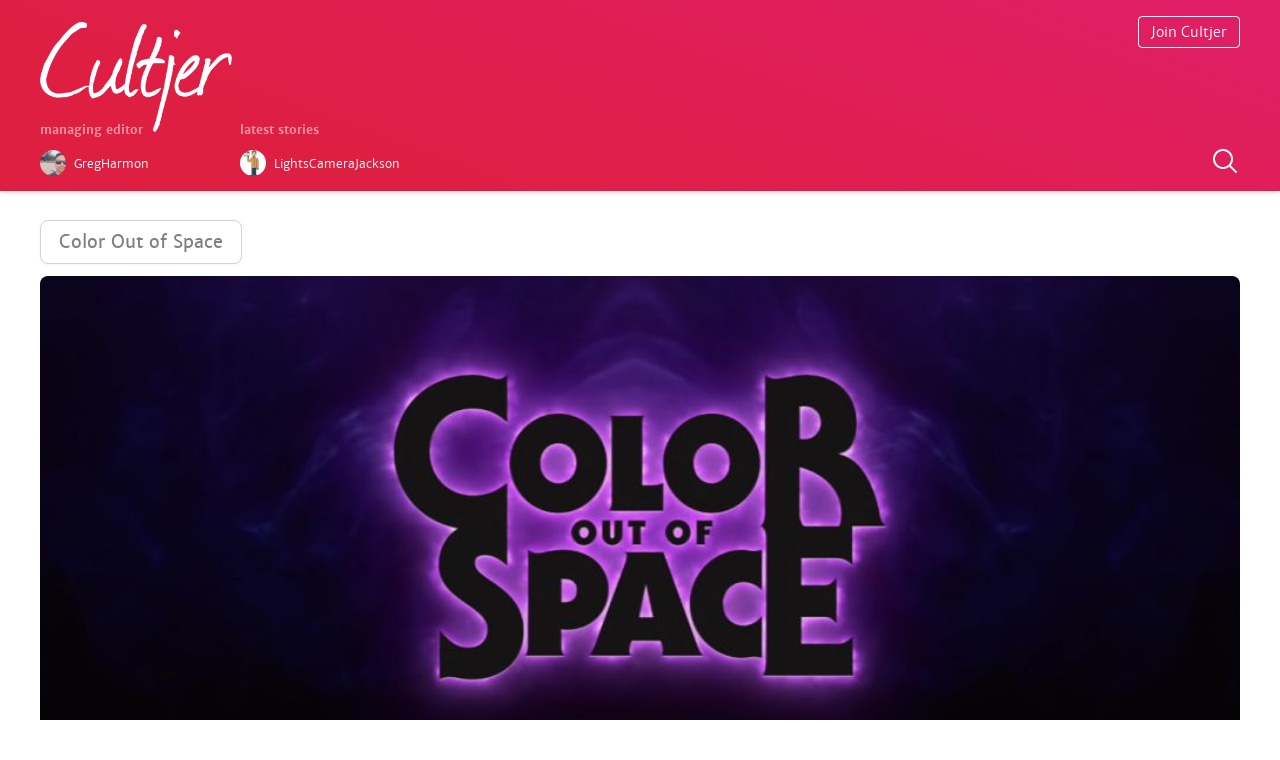

--- FILE ---
content_type: text/html; charset=utf-8
request_url: https://www.cultjer.com/color-out-of-space-1580066372
body_size: 7573
content:
<!DOCTYPE html>
<html>
<head>

<meta name="application-name" content="Cultjer"/>
<meta http-equiv="Content-Type" content="text/html; charset=utf-8" />
<meta property="og:site_name" content="Cultjer" />
<meta property="og:title" content="" />
<meta property="og:type" content="photo" />
<meta property="og:url" content="https://www.cultjer.com/color-out-of-space-1580066372" />
<meta property="og:image" content="https://www.cultjer.com/img/ug_photo/2020_01/2272220200126111929.jpg" />
<meta property="og:description" content="" />
<meta name="twitter:card" content="summary_large_image" />
<meta name="twitter:site" content="@cultjer" />
<meta name="twitter:title" content="" />
<meta name="twitter:description" content="" />
<meta name="twitter:image:src" content="https://www.cultjer.com/img/ug_photo/2020_01/2272220200126111929.jpg" />
<meta name="viewport" content="width=device-width, initial-scale=1.0, maximum-scale=1.0, user-scalable=no" />
<link rel="shortcut icon" href="https://www.cultjer.com/misc/favicon.ico" type="image/vnd.microsoft.icon" />
<title>Cultjer</title>
<link type="text/css" rel="stylesheet" href="https://www.cultjer.com/sites/all/themes/foa/site/static/font/icons/cult.css?sy5r62" media="all" />
<link type="text/css" rel="stylesheet" href="https://www.cultjer.com/sites/all/themes/foa/site/build/v50.css?sy5r62" media="all" />
<link type="text/css" rel="stylesheet" href="https://www.cultjer.com/sites/all/themes/foa/site/static/font/merriweathersans-all-light-regular-bold-it.css?sy5r62" media="all" />
<style type="text/css" media="all">.eSwYtm{position:relative;height:160px;margin-bottom:30px;}@media (min-width:560px){.eSwYtm{height:190px;}}data-styled.g4[id="sc-AxhCb"]{content:"eSwYtm,"}.fxWvvr{position:fixed;z-index:2;width:calc(100% - 40px);padding:0 20px;height:160px;background-color:rgba(231,31,67,1);background:linear-gradient(20deg,rgba(222,31,65,1) 20%,rgba(224,30,104,1) 100%);border-bottom:1px solid rgba(50,50,50,0.08);box-shadow:0 0px 5px rgba(55,60,80,0.44);-webkit-transition:height 0.6s cubic-bezier(0.19,1,0.22,1);transition:height 0.6s cubic-bezier(0.19,1,0.22,1);}@media (min-width:560px){.fxWvvr{width:100%;padding:0;height:190px;}}@media (min-width:750px){.fxWvvr{width:calc(100% - 80px);padding:0 40px;}}@media (min-width:1240px){.fxWvvr{width:100%;padding:0;}}.fxWvvr.header-scroll{height:64px;}data-styled.g5[id="sc-AxhUy"]{content:"fxWvvr,"}.cVmQYF{position:relative;max-width:500px;height:100%;margin-left:auto;margin-right:auto;}@media (min-width:750px){.cVmQYF{max-width:none;}}@media (min-width:1240px){.cVmQYF{width:1200px;}}data-styled.g6[id="sc-AxgMl"]{content:"cVmQYF,"}.eXzlnr{display:block;width:120px;padding:16px 0;-webkit-transition:width 0.6s cubic-bezier(0.19,1,0.22,1);transition:width 0.6s cubic-bezier(0.19,1,0.22,1);}@media (min-width:560px){.eXzlnr{width:192px;padding:22px 0;}}.header-scroll .eXzlnr{padding:10px 0;width:90px;}data-styled.g7[id="sc-AxheI"]{content:"eXzlnr,"}.hvJMgY{width:100%;}data-styled.g8[id="sc-Axmtr"]{content:"hvJMgY,"}.gmtmqV{display:-webkit-box;display:-webkit-flex;display:-ms-flexbox;display:flex;position:absolute;right:0;top:16px;}data-styled.g9[id="sc-AxmLO"]{content:"gmtmqV,"}.dteCCc{border:1px solid #fff;border-radius:4px;padding:6px 12px;font-size:14px;font-weight:100;color:#fff;-webkit-text-decoration:none;text-decoration:none;}data-styled.g10[id="sc-fzozJi"]{content:"dteCCc,"}.hRBsWH{position:absolute;right:0;top:58px;width:30px;height:30px;color:#fff;-webkit-text-decoration:none;text-decoration:none;}@media (min-width:350px){.hRBsWH{top:auto;bottom:14px;}}.header-scroll .hRBsWH{display:none;}data-styled.g13[id="sc-fzplWN"]{content:"hRBsWH,"}.CWQMf{position:absolute;display:-webkit-box;display:-webkit-flex;display:-ms-flexbox;display:flex;left:0;top:80px;}@media (min-width:560px){.CWQMf{top:110px;}}.header-scroll .CWQMf{display:none;}data-styled.g14[id="sc-fznyAO"]{content:"CWQMf,"}.fQkkzS{width:150px;}@media (min-width:560px){.fQkkzS{width:200px;}}data-styled.g15[id="sc-fznKkj"]{content:"fQkkzS,"}.gJlwEu{display:-webkit-box;display:-webkit-flex;display:-ms-flexbox;display:flex;}data-styled.g16[id="sc-fznZeY"]{content:"gJlwEu,"}.hLgJkJ{color:#fff;font-size:12px;font-weight:500;opacity:0.5;}data-styled.g17[id="sc-fzokOt"]{content:"hLgJkJ,"}.eNQuho{width:26px;height:26px;border-radius:50%;}data-styled.g18[id="sc-fzqBZW"]{content:"eNQuho,"}.wiFIU{display:-webkit-box;display:-webkit-flex;display:-ms-flexbox;display:flex;-webkit-text-decoration:none;text-decoration:none;padding-right:6px;}.wiFIU:hover .sc-fzqBZW{box-shadow:0px 0px 20px 0px rgba(0,0,0,0.2);-webkit-transition:box-shadow 0.2s;transition:box-shadow 0.2s;}.kTVHoj{display:-webkit-box;display:-webkit-flex;display:-ms-flexbox;display:flex;-webkit-text-decoration:none;text-decoration:none;padding-right:6px;padding-right:12px;}.kTVHoj:hover .sc-fzqBZW{box-shadow:0px 0px 20px 0px rgba(0,0,0,0.2);-webkit-transition:box-shadow 0.2s;transition:box-shadow 0.2s;}@media (min-width:750px){.kTVHoj{padding-right:6px;}}data-styled.g19[id="sc-fzqNJr"]{content:"wiFIU,kTVHoj,"}.dMtpiw{color:#fff;font-size:12px;font-weight:100;padding:6px 8px;}.dlzYZR{color:#fff;font-size:12px;font-weight:100;padding:6px 8px;display:none;}@media (min-width:750px){.dlzYZR{display:block;}}data-styled.g20[id="sc-fzoyAV"]{content:"dMtpiw,dlzYZR,"}
.kSsQGm{list-style:none;width:100%;}@media (max-width:750px){.kSsQGm{-webkit-order:1;-ms-flex-order:1;order:1;}}data-styled.g42[id="sc-fzoYkl"]{content:"kSsQGm,"}.hctKJM{display:inline-block;vertical-align:top;width:100%;margin-bottom:16%;}@media (min-width:750px){.hctKJM{width:32%;margin-bottom:4%;vertical-align:top;}.hctKJM:nth-child(n + 2){margin-left:2%;}.hctKJM:nth-child(4){margin-left:0;}}data-styled.g43[id="sc-fzpkJw"]{content:"hctKJM,"}.jxQFAb{width:34px;height:34px;border-radius:50%;box-sizing:border-box;border:1px solid rgba(0,0,0,0.03);background-color:rgba(0,0,0,0.03);}data-styled.g44[id="sc-fznzOf"]{content:"jxQFAb,"}.biVOqy{display:-webkit-box;display:-webkit-flex;display:-ms-flexbox;display:flex;-webkit-text-decoration:none;text-decoration:none;}.biVOqy:hover .sc-fznzOf{box-shadow:0px 0px 20px 0px rgba(0,0,0,0.2);-webkit-transition:box-shadow 0.2s;transition:box-shadow 0.2s;}data-styled.g45[id="sc-fznMnq"]{content:"biVOqy,"}.hXtGXC{color:#aaa;font-size:14px;font-weight:100;padding:9px 10px;}data-styled.g46[id="sc-fzoant"]{content:"hXtGXC,"}.hhnKZs{position:relative;display:block;height:0;padding-bottom:52%;margin-top:15px;box-sizing:border-box;border-radius:6px;background-color:rgba(0,0,0,0.03);overflow:hidden;-webkit-transition:all 0.25s ease-in-out;transition:all 0.25s ease-in-out;}@media (min-width:1000px){.hhnKZs{border-radius:8px;}}data-styled.g47[id="sc-fzomME"]{content:"hhnKZs,"}.hCuLgs{position:absolute;height:100%;width:100%;object-fit:cover;border-radius:4px;display:block;border:1px solid rgba(0,0,0,0.03);}data-styled.g48[id="sc-fzqAbL"]{content:"hCuLgs,"}.himZKo{-webkit-text-decoration:none;text-decoration:none;color:#242424;}.himZKo:hover .sc-fzomME{box-shadow:0 10px 35px 0px rgba(0,0,0,0.2);-webkit-transform:scale(1.008,1.008);-ms-transform:scale(1.008,1.008);transform:scale(1.008,1.008);}data-styled.g49[id="sc-fzqMAW"]{content:"himZKo,"}.ctZjfV{font-weight:700;font-size:18px;line-height:25px;margin:12px 0 0 0;-webkit-letter-spacing:-0.03em;-moz-letter-spacing:-0.03em;-ms-letter-spacing:-0.03em;letter-spacing:-0.03em;}data-styled.g50[id="sc-fzoydu"]{content:"ctZjfV,"}
.iOCJYs{list-style:none;width:100%;display:grid;grid-gap:2%;grid-template-columns:1fr 1fr 0.356268221574344fr;margin-bottom:40px;}@media (max-width:750px){.iOCJYs{-webkit-order:2;-ms-flex-order:2;order:2;}}@media (min-width:750px){.iOCJYs{grid-gap:2%;grid-template-columns:1fr 1fr 0.356268221574344fr 1fr 0.4551111111111111fr 1fr;margin-bottom:50px;}}data-styled.g42[id="sc-fzoYkl"]{content:"iOCJYs,"}@media (max-width:750px){.bPIkEp:nth-child(n + 4){display:none;}}data-styled.g61[id="sc-fzoJus"]{content:"bPIkEp,"}.jjiQXf{position:relative;display:block;background-color:rgba(0,0,0,0.03);-webkit-transition:all 0.25s ease-in-out;transition:all 0.25s ease-in-out;border-radius:6px;}data-styled.g62[id="sc-fzoVTD"]{content:"jjiQXf,"}.jHQZJv{display:block;}.jHQZJv:hover .sc-fzoVTD{box-shadow:0px 0px 20px 0px rgba(0,0,0,0.2);-webkit-transition:box-shadow 0.2s ease-in-out;transition:box-shadow 0.2s ease-in-out;-webkit-transform:scale(1.008,1.008);-ms-transform:scale(1.008,1.008);transform:scale(1.008,1.008);}data-styled.g63[id="sc-fzpisO"]{content:"jHQZJv,"}.kdOAmQ{position:relative;display:block;width:100%;border-radius:6px;box-sizing:border-box;border:1px solid rgba(0,0,0,0.03);}data-styled.g64[id="sc-fznyYp"]{content:"kdOAmQ,"}.gQRraV{position:absolute;font-size:24px;line-height:24px;margin-top:-12px;margin-left:-12px;left:50%;top:50%;color:#fff;opacity:1;pointer-events:none;}@media (min-width:750px){.gQRraV{font-size:36px;line-height:36px;margin-top:-18px;margin-left:-18px;}}data-styled.g65[id="sc-fznLxA"]{content:"gQRraV,"}.cEvDCP{display:none;margin:8px 0;font-size:11px;line-height:16px;font-weight:300;color:#242424;}@media (min-width:750px){.cEvDCP{display:block;}}data-styled.g66[id="sc-fznXWL"]{content:"cEvDCP,"}
.fJNIFm{list-style:none;width:100%;margin-bottom:40px;}@media (max-width:750px){.fJNIFm{-webkit-order:3;-ms-flex-order:3;order:3;}}@media (min-width:750px){.fJNIFm{display:grid;grid-gap:3%;grid-template-columns:1fr 1fr;}}@media (min-width:1060px){.fJNIFm{grid-template-columns:1fr 1fr 1fr;}}data-styled.g42[id="sc-fzoYkl"]{content:"fJNIFm,"}.kyojiS{width:84px;min-width:84px;height:112px;margin-right:20px;border-radius:4px;background-color:rgba(0,0,0,0.03);-webkit-transition:all 0.25s ease-in-out;transition:all 0.25s ease-in-out;}data-styled.g51[id="sc-fzoJMP"]{content:"kyojiS,"}.GXatJ{display:-webkit-box;display:-webkit-flex;display:-ms-flexbox;display:flex;width:100%;margin-bottom:30px;-webkit-text-decoration:none;text-decoration:none;color:#242424;}.GXatJ:hover .sc-fzoJMP{box-shadow:0px 0px 20px 0px rgba(0,0,0,0.2);-webkit-transition:box-shadow 0.2s;transition:box-shadow 0.2s;-webkit-transform:scale(1.008,1.008);-ms-transform:scale(1.008,1.008);transform:scale(1.008,1.008);}data-styled.g52[id="sc-fzoYHE"]{content:"GXatJ,"}.fOXUpi{position:absolute;min-width:84px;width:84px;height:112px;object-fit:cover;border-radius:4px;}data-styled.g53[id="sc-fzpkqZ"]{content:"fOXUpi,"}.dSEOxJ{display:block;font-size:10px;font-weight:300;margin:0;color:#aaa;}data-styled.g54[id="sc-fznAgC"]{content:"dSEOxJ,"}.dtmoaU{display:block;margin:4px 0 0 0;}data-styled.g55[id="sc-fznLPX"]{content:"dtmoaU,"}.hNuJKS{margin:0;font-size:16px;line-height:22px;-webkit-letter-spacing:-0.04em;-moz-letter-spacing:-0.04em;-ms-letter-spacing:-0.04em;letter-spacing:-0.04em;font-weight:300;color:#242424;}data-styled.g56[id="sc-fzoaKM"]{content:"hNuJKS,"}.gHzJiR{position:relative;display:inline-block;margin-left:-3px;}data-styled.g57[id="sc-fzomuh"]{content:"gHzJiR,"}.eoGDzK{opacity:0.3;}data-styled.g58[id="sc-fzqAui"]{content:"eoGDzK,"}.fZQoNm{position:absolute;top:0;left:0;overflow:hidden;}data-styled.g59[id="sc-fzqMdD"]{content:"fZQoNm,"}.equHBw{font-size:38px;line-height:42px;padding:0 1px;margin-left:0;vertical-align:0;color:#888;}data-styled.g60[id="sc-fzowVh"]{content:"equHBw,"}
.JhBCI{list-style:none;width:100%;display:grid;grid-gap:1.5% 3%;grid-template-columns:repeat(4,1fr);margin-bottom:40px;}@media (max-width:750px){.JhBCI{-webkit-order:4;-ms-flex-order:4;order:4;}}@media (min-width:750px){.JhBCI{grid-gap:0.8% 1.5%;grid-template-columns:repeat(7,1fr);}.JhBCI .parent-poster:nth-child(n + 15){display:none;}}@media (min-width:1060px){.JhBCI{grid-gap:2% 1%;grid-template-columns:repeat(10,1fr);}.JhBCI .parent-poster:nth-child(n + 15){display:block;}}data-styled.g42[id="sc-fzoYkl"]{content:"JhBCI,"}.lowIgj{position:absolute;width:100%;height:100%;object-fit:cover;border-radius:4px;}data-styled.g67[id="sc-fzokvW"]{content:"lowIgj,"}.kCMTKY{position:relative;width:100%;margin-bottom:2%;padding-bottom:140%;}.kCMTKY:hover .sc-fzokvW{box-shadow:0px 0px 20px 0px rgba(0,0,0,0.2);-webkit-transition:box-shadow 0.2s;transition:box-shadow 0.2s;}@media (min-width:500px){.kCMTKY{margin-bottom:10px;}}data-styled.g69[id="sc-fzqLLg"]{content:"kCMTKY,"}
.glZaBX{margin:40px 0 0 0;}data-styled.g29[id="sc-fzqNqU"]{content:"glZaBX,"}.jZUSDr{display:inline-block;font-size:initial;padding:6px 6px 3px 6px;margin-right:0px;background-color:#000;color:#fff;opacity:0.1;border-radius:50%;}.jZUSDr:hover{opacity:0.11;}data-styled.g30[id="sc-fzoyTs"]{content:"jZUSDr,"}.loPePV{opacity:1;padding-right:0;margin-left:0;vertical-align:0;}data-styled.g31[id="sc-fzoNJl"]{content:"loPePV,"}.hnKkAN{width:auto;height:680px;padding:0 20px 100px 20px;margin-top:160px;}@media (min-width:400px){.hnKkAN{height:540px;}}@media (min-width:560px){.hnKkAN{padding:0 0 100px 0;height:440px;}}@media (min-width:750px){.hnKkAN{padding:0 40px 100px 40px;}}@media (min-width:900px){.hnKkAN{height:auto;min-height:240px;}}@media (min-width:1240px){.hnKkAN{padding:0 0 30px 0;}}data-styled.g32[id="sc-fzoXWK"]{content:"hnKkAN,"}.enYpte{position:relative;max-width:500px;margin-left:auto;margin-right:auto;-webkit-animation:ikMwwZ ease 0.5s;animation:ikMwwZ ease 0.5s;}@media (min-width:750px){.enYpte{max-width:none;}}@media (min-width:1240px){.enYpte{width:1200px;}}data-styled.g33[id="sc-fzpmMD"]{content:"enYpte,"}.kfRyXm{padding-top:12px;}@media (min-width:400px){.kfRyXm{display:-webkit-box;display:-webkit-flex;display:-ms-flexbox;display:flex;}}data-styled.g34[id="sc-fznxKY"]{content:"kfRyXm,"}.ipPWwG{width:200px;}.bxPylX{width:200px;position:absolute;left:0;top:430px;width:260px;}@media (min-width:400px){.bxPylX{top:300px;}}@media (min-width:560px){.bxPylX{width:440px;}}@media (min-width:900px){.bxPylX{position:relative;top:0;width:calc(100% - 400px);max-width:440px;}}data-styled.g35[id="sc-fznMAR"]{content:"ipPWwG,bxPylX,"}.cqDPIl{color:#242424;font-size:12px;font-weight:500;opacity:0.2;}data-styled.g36[id="sc-fznWOq"]{content:"cqDPIl,"}.jJAzoG{color:#242424;-webkit-text-decoration:underline;text-decoration:underline;}data-styled.g37[id="sc-fzolEj"]{content:"jJAzoG,"}.fCkJVF{width:26px;height:26px;border-radius:50%;}data-styled.g38[id="sc-fzqBkg"]{content:"fCkJVF,"}.iCTPmN{display:-webkit-box;display:-webkit-flex;display:-ms-flexbox;display:flex;-webkit-text-decoration:none;text-decoration:none;padding-right:6px;padding-bottom:6px;}.iCTPmN:hover .sc-fzqBkg{box-shadow:0px 0px 20px 0px rgba(0,0,0,0.2);-webkit-transition:box-shadow 0.2s;transition:box-shadow 0.2s;}data-styled.g39[id="sc-fzqPZZ"]{content:"iCTPmN,"}.craeZe{color:#242424;font-size:12px;font-weight:100;padding:6px 8px;opacity:0.6;}data-styled.g40[id="sc-fzoxKX"]{content:"craeZe,"}.kNKLJw{position:absolute;left:0;}data-styled.g41[id="sc-fzoKki"]{content:"kNKLJw,"}@-webkit-keyframes ikMwwZ{0%{top:4px;opacity:0;}100%{opacity:1;top:0px;}}@keyframes ikMwwZ{0%{top:4px;opacity:0;}100%{opacity:1;top:0px;}}data-styled.g89[id="sc-keyframes-ikMwwZ"]{content:"ikMwwZ,"}
</style>
</head>
<body ng-app="foaApp">

    <!-- Cached 2025-06-20 07:06 --><header class="sc-AxhUy fxWvvr header-fixed-scroll"><div class="sc-AxgMl cVmQYF"><a href="/" class="sc-AxheI eXzlnr"><img src="/foa/layout/logo/cultjer_logo_opac.png" alt="Cultjer" class="sc-Axmtr hvJMgY"/></a><section class="sc-fznyAO CWQMf"><div class="sc-fznKkj fQkkzS"><h3 class="sc-fzokOt hLgJkJ">managing editor</h3><a href="/GregHarmon" class="sc-fzqNJr wiFIU"><img src="/img/ug_user/GregHarmon.jpg" alt="GregHarmon" loading="lazy" class="sc-fzqBZW eNQuho"/><span class="sc-fzoyAV dMtpiw">GregHarmon</span></a></div><div class="header-crew__latest"><h3 class="sc-fzokOt hLgJkJ">latest stories</h3><div class="sc-fznZeY gJlwEu"><a href="/LightsCameraJackson" type="writer" class="sc-fzqNJr kTVHoj"><img src="/img/ug_user/LightsCameraJackson.jpg" alt="LightsCameraJackson" loading="lazy" class="sc-fzqBZW eNQuho"/><span type="writer" class="sc-fzoyAV dlzYZR">LightsCameraJackson</span></a></div></div></section><div class="sc-AxmLO gmtmqV"><a class="sc-fzozJi dteCCc add-something hide" href="javascript:;" title="Start a new article">Start Writing</a></div><a class="sc-fzplWN hRBsWH search-something" href="javascript:;" title="Search posts on Cultjer"><svg xmlns="http://www.w3.org/2000/svg" x="0px" y="0px" width="30" height="30" viewBox="0 0 30 30" style="fill:#FFF"><path d="M 13 3 C 7.4889971 3 3 7.4889971 3 13 C 3 18.511003 7.4889971 23 13 23 C 15.396508 23 17.597385 22.148986 19.322266 20.736328 L 25.292969 26.707031 A 1.0001 1.0001 0 1 0 26.707031 25.292969 L 20.736328 19.322266 C 22.148986 17.597385 23 15.396508 23 13 C 23 7.4889971 18.511003 3 13 3 z M 13 5 C 17.430123 5 21 8.5698774 21 13 C 21 17.430123 17.430123 21 13 21 C 8.5698774 21 5 17.430123 5 13 C 5 8.5698774 8.5698774 5 13 5 z"></path></svg></a></div></header><div class="sc-AxhCb eSwYtm"></div><div class="search-container hide"></div>
<article class="media-article">
  <a class="parent" href="/color-out-of-space">Color Out of Space</a>	<figure class="media-article__figure">
		<img src="https://www.cultjer.com/img/ug_photo/2020_01/2272220200126111929.jpg" alt="" data-img-x="1021" data-img-y="426" class="media-article__img">
		<figcaption></figcaption>
	</figure>
		<a class="teaser-news__user" href="/LightsCameraJackson">
		<img class="teaser-news__user-img" src="/img/ug_user/LightsCameraJackson.jpg" alt="LightsCameraJackson" loading="lazy">
		<span class="teaser-news__user-name">LightsCameraJackson</span>
	</a>
</article>

<!-- Cached Data 2025-06-20 07:06 --><main class="grid-margin horizontal-grid"><h3 class="section-title section-title--news">latest</h3><!-- Cached 2025-06-20 07:06 --><ul type="articles" class="sc-fzoYkl kSsQGm"><li class="sc-fzpkJw hctKJM"><a href="/LightsCameraJackson" class="sc-fznMnq biVOqy"><img class="sc-fznzOf jxQFAb teaser-news__user-img" src="/img/ug_user/LightsCameraJackson.jpg" alt="LightsCameraJackson" loading="lazy"/><span class="sc-fzoant hXtGXC">LightsCameraJackson</span></a><a href="/wolfs-review" class="sc-fzqMAW himZKo"><div class="sc-fzomME hhnKZs"><img class="sc-fzqAbL hCuLgs lazy-to-load" data-src="https://photo.cultjer.com/img/cache/width/500/ug_photo/2024_10/27705120241001115218.jpg"/><noscript><img src="https://photo.cultjer.com/img/cache/width/500/ug_photo/2024_10/27705120241001115218.jpg" class="sc-fzqAbL hCuLgs"/></noscript></div><h2 class="sc-fzoydu ctZjfV">&#x27;Wolfs&#x27; Review</h2></a></li><li class="sc-fzpkJw hctKJM"><a href="/LightsCameraJackson" class="sc-fznMnq biVOqy"><img class="sc-fznzOf jxQFAb teaser-news__user-img" src="/img/ug_user/LightsCameraJackson.jpg" alt="LightsCameraJackson" loading="lazy"/><span class="sc-fzoant hXtGXC">LightsCameraJackson</span></a><a href="/transformers-one-review" class="sc-fzqMAW himZKo"><div class="sc-fzomME hhnKZs"><img class="sc-fzqAbL hCuLgs lazy-to-load" data-src="https://photo.cultjer.com/img/cache/width/500/ug_photo/2024_09/45615920240919172103.jpg"/><noscript><img src="https://photo.cultjer.com/img/cache/width/500/ug_photo/2024_09/45615920240919172103.jpg" class="sc-fzqAbL hCuLgs"/></noscript></div><h2 class="sc-fzoydu ctZjfV">&#x27;Transformers One&#x27; Review</h2></a></li><li class="sc-fzpkJw hctKJM"><a href="/LightsCameraJackson" class="sc-fznMnq biVOqy"><img class="sc-fznzOf jxQFAb teaser-news__user-img" src="/img/ug_user/LightsCameraJackson.jpg" alt="LightsCameraJackson" loading="lazy"/><span class="sc-fzoant hXtGXC">LightsCameraJackson</span></a><a href="/the-critic-review" class="sc-fzqMAW himZKo"><div class="sc-fzomME hhnKZs"><img class="sc-fzqAbL hCuLgs lazy-to-load" data-src="https://photo.cultjer.com/img/cache/width/500/ug_photo/2024_09/28455920240915141439.jpg"/><noscript><img src="https://photo.cultjer.com/img/cache/width/500/ug_photo/2024_09/28455920240915141439.jpg" class="sc-fzqAbL hCuLgs"/></noscript></div><h2 class="sc-fzoydu ctZjfV">&#x27;The Critic&#x27; Review</h2></a></li></ul><h3 class="section-title section-title--media">media</h3><!-- Cached 2025-06-20 07:06 --><ul type="media" class="sc-fzoYkl iOCJYs"><li class="sc-fzoJus bPIkEp"><a href="/alien-romulus-trailer" data-zoom-img="https://photo.cultjer.com/img/cache/width/300/ug_video/2024_06/562042610_20240618184439.jpg" data-video-id="OzY2r2JXsDM" class="sc-fzpisO jHQZJv"><div class="sc-fzoVTD jjiQXf"><img class="sc-fznyYp kdOAmQ lazy-to-load" data-src="https://photo.cultjer.com/img/cache/width/300/ug_video/2024_06/562042610_20240618184439.jpg" alt="&#x27;Alien: Romulus&#x27; Trailer" data-action="zoom"/><noscript><img src="https://photo.cultjer.com/img/cache/width/300/ug_video/2024_06/562042610_20240618184439.jpg" alt="&#x27;Alien: Romulus&#x27; Trailer" class="sc-fznyYp kdOAmQ"/></noscript><span class="sc-fznLxA gQRraV foaicon play"></span></div><h2 data-action="zoom" class="sc-fznXWL cEvDCP">&#x27;Alien: Romulus&#x27; Trailer</h2></a></li><li class="sc-fzoJus bPIkEp"><a href="/despicable-me-4-trailer" data-zoom-img="https://photo.cultjer.com/img/cache/width/300/ug_video/2024_06/359728589_20240618184236.jpg" data-video-id="LtNYaH61dXY" class="sc-fzpisO jHQZJv"><div class="sc-fzoVTD jjiQXf"><img class="sc-fznyYp kdOAmQ lazy-to-load" data-src="https://photo.cultjer.com/img/cache/width/300/ug_video/2024_06/359728589_20240618184236.jpg" alt="&#x27;Despicable Me 4&#x27; Trailer" data-action="zoom"/><noscript><img src="https://photo.cultjer.com/img/cache/width/300/ug_video/2024_06/359728589_20240618184236.jpg" alt="&#x27;Despicable Me 4&#x27; Trailer" class="sc-fznyYp kdOAmQ"/></noscript><span class="sc-fznLxA gQRraV foaicon play"></span></div><h2 data-action="zoom" class="sc-fznXWL cEvDCP">&#x27;Despicable Me 4&#x27; Trailer</h2></a></li><li class="sc-fzoJus bPIkEp"><a href="/despicable-me-4-big-mouth-poster" data-zoom-img="https://photo.cultjer.com/img/cache/width/300/ug_photo/2024_06/97126120240618184208.jpg" data-video-id="" class="sc-fzpisO jHQZJv"><div class="sc-fzoVTD jjiQXf"><img class="sc-fznyYp kdOAmQ lazy-to-load" data-src="https://photo.cultjer.com/img/cache/width/300/ug_photo/2024_06/97126120240618184208.jpg" alt="&#x27;Despicable Me 4&#x27; Big Mouth Poster" data-action="zoom"/><noscript><img src="https://photo.cultjer.com/img/cache/width/300/ug_photo/2024_06/97126120240618184208.jpg" alt="&#x27;Despicable Me 4&#x27; Big Mouth Poster" class="sc-fznyYp kdOAmQ"/></noscript></div><h2 data-action="zoom" class="sc-fznXWL cEvDCP">&#x27;Despicable Me 4&#x27; Big Mouth Poster</h2></a></li><li class="sc-fzoJus bPIkEp"><a href="/a-quiet-place-day-one-trailer" data-zoom-img="https://photo.cultjer.com/img/cache/width/300/ug_video/2024_06/1758922099_20240618184016.jpg" data-video-id="gjx-iHGXk9Q" class="sc-fzpisO jHQZJv"><div class="sc-fzoVTD jjiQXf"><img class="sc-fznyYp kdOAmQ lazy-to-load" data-src="https://photo.cultjer.com/img/cache/width/300/ug_video/2024_06/1758922099_20240618184016.jpg" alt="&#x27;A Quiet Place: Day One&#x27; Trailer" data-action="zoom"/><noscript><img src="https://photo.cultjer.com/img/cache/width/300/ug_video/2024_06/1758922099_20240618184016.jpg" alt="&#x27;A Quiet Place: Day One&#x27; Trailer" class="sc-fznyYp kdOAmQ"/></noscript><span class="sc-fznLxA gQRraV foaicon play"></span></div><h2 data-action="zoom" class="sc-fznXWL cEvDCP">&#x27;A Quiet Place: Day One&#x27; Trailer</h2></a></li><li class="sc-fzoJus bPIkEp"><a href="/deadpool-wolverine-hes-not-coming-alone" data-zoom-img="https://photo.cultjer.com/img/cache/width/300/ug_photo/2024_06/44058820240618183802.jpg" data-video-id="" class="sc-fzpisO jHQZJv"><div class="sc-fzoVTD jjiQXf"><img class="sc-fznyYp kdOAmQ lazy-to-load" data-src="https://photo.cultjer.com/img/cache/width/300/ug_photo/2024_06/44058820240618183802.jpg" alt="Deadpool &amp; Wolverine - He&#x27;s not coming alone" data-action="zoom"/><noscript><img src="https://photo.cultjer.com/img/cache/width/300/ug_photo/2024_06/44058820240618183802.jpg" alt="Deadpool &amp; Wolverine - He&#x27;s not coming alone" class="sc-fznyYp kdOAmQ"/></noscript></div><h2 data-action="zoom" class="sc-fznXWL cEvDCP">Deadpool &amp; Wolverine - He&#x27;s not coming alone</h2></a></li><li class="sc-fzoJus bPIkEp"><a href="/deadpool-wolverine-the-last-final-trailer" data-zoom-img="https://photo.cultjer.com/img/cache/width/300/ug_video/2024_06/1700657996_20240618183605.jpg" data-video-id="sswOnQfIG7I" class="sc-fzpisO jHQZJv"><div class="sc-fzoVTD jjiQXf"><img class="sc-fznyYp kdOAmQ lazy-to-load" data-src="https://photo.cultjer.com/img/cache/width/300/ug_video/2024_06/1700657996_20240618183605.jpg" alt="Deadpool &amp; Wolverine - The Last Final Trailer" data-action="zoom"/><noscript><img src="https://photo.cultjer.com/img/cache/width/300/ug_video/2024_06/1700657996_20240618183605.jpg" alt="Deadpool &amp; Wolverine - The Last Final Trailer" class="sc-fznyYp kdOAmQ"/></noscript><span class="sc-fznLxA gQRraV foaicon play"></span></div><h2 data-action="zoom" class="sc-fznXWL cEvDCP">Deadpool &amp; Wolverine - The Last Final Trailer</h2></a></li></ul><h3 class="section-title section-title--reviews">reviews</h3><!-- Cached 2025-06-20 07:06 --><ul type="reviews" class="sc-fzoYkl fJNIFm"><li class="sc-fzoYHE GXatJ"><a href="/wolfs-review" class="sc-fzoJMP kyojiS"><img class="sc-fzpkqZ fOXUpi lazy-to-load" data-src="https://photo.cultjer.com/img/cache/width/300/ug_parent_poster/2024_10/30426320241002153407.jpg"/><noscript><img src="https://photo.cultjer.com/img/cache/width/300/ug_parent_poster/2024_10/30426320241002153407.jpg" class="sc-fzpkqZ fOXUpi"/></noscript></a><div><a href="/LightsCameraJackson" class="sc-fznAgC dSEOxJ">LightsCameraJackson</a><a href="/wolfs-review" class="sc-fznLPX dtmoaU"><h2 class="sc-fzoaKM hNuJKS">Wolfs (2024)</h2></a><span class="sc-fzomuh gHzJiR"><span class="sc-fzqAui eoGDzK"><span class="sc-fzowVh equHBw foaicon star-full"></span><span class="sc-fzowVh equHBw foaicon star-full"></span><span class="sc-fzowVh equHBw foaicon star-full"></span><span class="sc-fzowVh equHBw foaicon star-full"></span><span class="sc-fzowVh equHBw foaicon star-full"></span></span><span style="width:40%" class="sc-fzqMdD fZQoNm"><span class="sc-fzowVh equHBw foaicon star-full"></span><span class="sc-fzowVh equHBw foaicon star-full"></span><span class="sc-fzowVh equHBw foaicon star-full"></span><span class="sc-fzowVh equHBw foaicon star-full"></span><span class="sc-fzowVh equHBw foaicon star-full"></span></span></span></div></li><li class="sc-fzoYHE GXatJ"><a href="/transformers-one-review" class="sc-fzoJMP kyojiS"><img class="sc-fzpkqZ fOXUpi lazy-to-load" data-src="https://photo.cultjer.com/img/cache/width/300/ug_parent_poster/2023_5/30_1685439660410.jpg"/><noscript><img src="https://photo.cultjer.com/img/cache/width/300/ug_parent_poster/2023_5/30_1685439660410.jpg" class="sc-fzpkqZ fOXUpi"/></noscript></a><div><a href="/LightsCameraJackson" class="sc-fznAgC dSEOxJ">LightsCameraJackson</a><a href="/transformers-one-review" class="sc-fznLPX dtmoaU"><h2 class="sc-fzoaKM hNuJKS">Transformers One</h2></a><span class="sc-fzomuh gHzJiR"><span class="sc-fzqAui eoGDzK"><span class="sc-fzowVh equHBw foaicon star-full"></span><span class="sc-fzowVh equHBw foaicon star-full"></span><span class="sc-fzowVh equHBw foaicon star-full"></span><span class="sc-fzowVh equHBw foaicon star-full"></span><span class="sc-fzowVh equHBw foaicon star-full"></span></span><span style="width:90%" class="sc-fzqMdD fZQoNm"><span class="sc-fzowVh equHBw foaicon star-full"></span><span class="sc-fzowVh equHBw foaicon star-full"></span><span class="sc-fzowVh equHBw foaicon star-full"></span><span class="sc-fzowVh equHBw foaicon star-full"></span><span class="sc-fzowVh equHBw foaicon star-full"></span></span></span></div></li><li class="sc-fzoYHE GXatJ"><a href="/the-critic-review" class="sc-fzoJMP kyojiS"><img class="sc-fzpkqZ fOXUpi lazy-to-load" data-src="https://photo.cultjer.com/img/cache/width/300/ug_parent_poster/2024_10/85673620241002153435.jpg"/><noscript><img src="https://photo.cultjer.com/img/cache/width/300/ug_parent_poster/2024_10/85673620241002153435.jpg" class="sc-fzpkqZ fOXUpi"/></noscript></a><div><a href="/LightsCameraJackson" class="sc-fznAgC dSEOxJ">LightsCameraJackson</a><a href="/the-critic-review" class="sc-fznLPX dtmoaU"><h2 class="sc-fzoaKM hNuJKS">The Critic (2024)</h2></a><span class="sc-fzomuh gHzJiR"><span class="sc-fzqAui eoGDzK"><span class="sc-fzowVh equHBw foaicon star-full"></span><span class="sc-fzowVh equHBw foaicon star-full"></span><span class="sc-fzowVh equHBw foaicon star-full"></span><span class="sc-fzowVh equHBw foaicon star-full"></span><span class="sc-fzowVh equHBw foaicon star-full"></span></span><span style="width:70%" class="sc-fzqMdD fZQoNm"><span class="sc-fzowVh equHBw foaicon star-full"></span><span class="sc-fzowVh equHBw foaicon star-full"></span><span class="sc-fzowVh equHBw foaicon star-full"></span><span class="sc-fzowVh equHBw foaicon star-full"></span><span class="sc-fzowVh equHBw foaicon star-full"></span></span></span></div></li><li class="sc-fzoYHE GXatJ"><a href="/his-three-daughters-review" class="sc-fzoJMP kyojiS"><img class="sc-fzpkqZ fOXUpi lazy-to-load" data-src="https://photo.cultjer.com/img/cache/width/300/ug_parent_poster/2023_9/11_1694436065866.jpg"/><noscript><img src="https://photo.cultjer.com/img/cache/width/300/ug_parent_poster/2023_9/11_1694436065866.jpg" class="sc-fzpkqZ fOXUpi"/></noscript></a><div><a href="/LightsCameraJackson" class="sc-fznAgC dSEOxJ">LightsCameraJackson</a><a href="/his-three-daughters-review" class="sc-fznLPX dtmoaU"><h2 class="sc-fzoaKM hNuJKS">His Three Daughters</h2></a><span class="sc-fzomuh gHzJiR"><span class="sc-fzqAui eoGDzK"><span class="sc-fzowVh equHBw foaicon star-full"></span><span class="sc-fzowVh equHBw foaicon star-full"></span><span class="sc-fzowVh equHBw foaicon star-full"></span><span class="sc-fzowVh equHBw foaicon star-full"></span><span class="sc-fzowVh equHBw foaicon star-full"></span></span><span style="width:40%" class="sc-fzqMdD fZQoNm"><span class="sc-fzowVh equHBw foaicon star-full"></span><span class="sc-fzowVh equHBw foaicon star-full"></span><span class="sc-fzowVh equHBw foaicon star-full"></span><span class="sc-fzowVh equHBw foaicon star-full"></span><span class="sc-fzowVh equHBw foaicon star-full"></span></span></span></div></li><li class="sc-fzoYHE GXatJ"><a href="/reagan-review" class="sc-fzoJMP kyojiS"><img class="sc-fzpkqZ fOXUpi lazy-to-load" data-src="https://photo.cultjer.com/img/cache/width/300/ug_parent_poster/2024_09/45285120240903100529.jpg"/><noscript><img src="https://photo.cultjer.com/img/cache/width/300/ug_parent_poster/2024_09/45285120240903100529.jpg" class="sc-fzpkqZ fOXUpi"/></noscript></a><div><a href="/LightsCameraJackson" class="sc-fznAgC dSEOxJ">LightsCameraJackson</a><a href="/reagan-review" class="sc-fznLPX dtmoaU"><h2 class="sc-fzoaKM hNuJKS">Reagan</h2></a><span class="sc-fzomuh gHzJiR"><span class="sc-fzqAui eoGDzK"><span class="sc-fzowVh equHBw foaicon star-full"></span><span class="sc-fzowVh equHBw foaicon star-full"></span><span class="sc-fzowVh equHBw foaicon star-full"></span><span class="sc-fzowVh equHBw foaicon star-full"></span><span class="sc-fzowVh equHBw foaicon star-full"></span></span><span style="width:90%" class="sc-fzqMdD fZQoNm"><span class="sc-fzowVh equHBw foaicon star-full"></span><span class="sc-fzowVh equHBw foaicon star-full"></span><span class="sc-fzowVh equHBw foaicon star-full"></span><span class="sc-fzowVh equHBw foaicon star-full"></span><span class="sc-fzowVh equHBw foaicon star-full"></span></span></span></div></li><li class="sc-fzoYHE GXatJ"><a href="/my-penguin-friend-review" class="sc-fzoJMP kyojiS"><img class="sc-fzpkqZ fOXUpi lazy-to-load" data-src="https://photo.cultjer.com/img/cache/width/300/ug_parent_poster/2024_09/48158120240903100436.jpg"/><noscript><img src="https://photo.cultjer.com/img/cache/width/300/ug_parent_poster/2024_09/48158120240903100436.jpg" class="sc-fzpkqZ fOXUpi"/></noscript></a><div><a href="/LightsCameraJackson" class="sc-fznAgC dSEOxJ">LightsCameraJackson</a><a href="/my-penguin-friend-review" class="sc-fznLPX dtmoaU"><h2 class="sc-fzoaKM hNuJKS">My Penguin Friend</h2></a><span class="sc-fzomuh gHzJiR"><span class="sc-fzqAui eoGDzK"><span class="sc-fzowVh equHBw foaicon star-full"></span><span class="sc-fzowVh equHBw foaicon star-full"></span><span class="sc-fzowVh equHBw foaicon star-full"></span><span class="sc-fzowVh equHBw foaicon star-full"></span><span class="sc-fzowVh equHBw foaicon star-full"></span></span><span style="width:70%" class="sc-fzqMdD fZQoNm"><span class="sc-fzowVh equHBw foaicon star-full"></span><span class="sc-fzowVh equHBw foaicon star-full"></span><span class="sc-fzowVh equHBw foaicon star-full"></span><span class="sc-fzowVh equHBw foaicon star-full"></span><span class="sc-fzowVh equHBw foaicon star-full"></span></span></span></div></li></ul><h3 class="section-title section-title--posters">best reviewed</h3><!-- Cached 2025-06-20 07:06 --><ul type="posters" class="sc-fzoYkl JhBCI"><a class="sc-fzqLLg kCMTKY parent-poster" href="/deadpool-the-review"><img class="sc-fzokvW lowIgj lazy-to-load" data-src="https://photo.cultjer.com/img/cache/width/300/ug_parent_poster/2020_6/7_1591492679820.jpg" alt="Deadpool"/></a><a class="sc-fzqLLg kCMTKY parent-poster" href="/the-walking-dead-season-6-episode-3-running-out-of-things-to-be-thankful-for"><img class="sc-fzokvW lowIgj lazy-to-load" data-src="https://photo.cultjer.com/img/cache/width/300/ug_parent_poster/2020_6/7_1591497690562.jpg" alt="The Walking Dead"/></a><a class="sc-fzqLLg kCMTKY parent-poster" href="/jim-henson-idea-man-review"><img class="sc-fzokvW lowIgj lazy-to-load" data-src="https://photo.cultjer.com/img/cache/width/300/ug_parent_poster/2024_06/60281520240618181656.jpg" alt="Jim Henson: Idea Man"/></a><a class="sc-fzqLLg kCMTKY parent-poster" href="/shia-labeouf-tells-his-personal-story-of-growing-up-playing-his-own-father-in-‘honey-boy’"><img class="sc-fzokvW lowIgj lazy-to-load" data-src="https://photo.cultjer.com/img/cache/width/300/ug_parent_poster/2020_6/7_1591480808033.jpg" alt="Honey Boy"/></a><a class="sc-fzqLLg kCMTKY parent-poster" href="/the-martian-an-emotional-powerhouse"><img class="sc-fzokvW lowIgj lazy-to-load" data-src="https://photo.cultjer.com/img/cache/width/300/ug_parent_poster/2020_6/7_1591492662641.jpg" alt="The Martian"/></a><a class="sc-fzqLLg kCMTKY parent-poster" href="/blade-runner-2049-movie-review"><img class="sc-fzokvW lowIgj lazy-to-load" data-src="https://photo.cultjer.com/img/cache/width/300/ug_parent_poster/2020_6/7_1591492413200.jpg" alt="Blade Runner 2049"/></a><a class="sc-fzqLLg kCMTKY parent-poster" href="/the-boy-who-harnessed-the-wind-review"><img class="sc-fzokvW lowIgj lazy-to-load" data-src="https://photo.cultjer.com/img/cache/width/300/ug_parent_poster/2020_6/7_1591480841507.jpg" alt="The Boy Who Harnessed the Wind"/></a><a class="sc-fzqLLg kCMTKY parent-poster" href="/i-used-to-go-here-review"><img class="sc-fzokvW lowIgj lazy-to-load" data-src="https://photo.cultjer.com/img/cache/width/300/ug_parent_poster/2020_08/11659220200806002631.jpg" alt="I Used to Go Here"/></a><a class="sc-fzqLLg kCMTKY parent-poster" href="/laputa-castle-in-the-sky-0"><img class="sc-fzokvW lowIgj lazy-to-load" data-src="https://photo.cultjer.com/img/cache/width/300/ug_parent_poster/2020_6/7_1591485193003.jpg" alt="Castle in the Sky"/></a><a class="sc-fzqLLg kCMTKY parent-poster" href="/foxcatcher-is-a-tightly-wound-story-that-sustains-a-brutal-intensity"><img class="sc-fzokvW lowIgj lazy-to-load" data-src="https://photo.cultjer.com/img/cache/width/300/ug_parent_poster/2020_6/7_1591492979154.jpg" alt="Foxcatcher"/></a><a class="sc-fzqLLg kCMTKY parent-poster" href="/steven-soderbergh-kicks-off-the-knick-with-death-drugs-and-buckets-of-blood-s01e01"><img class="sc-fzokvW lowIgj lazy-to-load" data-src="https://photo.cultjer.com/img/cache/width/300/ug_parent_poster/2020_6/7_1591497687201.jpg" alt="The Knick"/></a><a class="sc-fzqLLg kCMTKY parent-poster" href="/the-lego-batman-movie-review"><img class="sc-fzokvW lowIgj lazy-to-load" data-src="https://photo.cultjer.com/img/cache/width/300/ug_parent_poster/2020_6/7_1591484963372.jpg" alt="The Lego Batman Movie"/></a><a class="sc-fzqLLg kCMTKY parent-poster" href="/okja-2017-review"><img class="sc-fzokvW lowIgj lazy-to-load" data-src="https://photo.cultjer.com/img/cache/width/300/ug_parent_poster/2020_6/7_1591484939922.jpg" alt="Okja"/></a><a class="sc-fzqLLg kCMTKY parent-poster" href="/cars-3-review"><img class="sc-fzokvW lowIgj lazy-to-load" data-src="https://photo.cultjer.com/img/cache/width/300/ug_parent_poster/2020_6/7_1591484915166.jpg" alt="Cars 3"/></a><a class="sc-fzqLLg kCMTKY parent-poster" href="/elaine-stritch-holds-no-punches-in-elaine-stritch-shoot-me"><img class="sc-fzokvW lowIgj lazy-to-load" data-src="https://photo.cultjer.com/img/cache/width/300/ug_parent_poster/2020_6/7_1591492634832.jpg" alt="Elaine Stritch: Shoot Me"/></a><a class="sc-fzqLLg kCMTKY parent-poster" href="/planes-trains-and-automobiles-0"><img class="sc-fzokvW lowIgj lazy-to-load" data-src="https://photo.cultjer.com/img/cache/width/300/ug_parent_poster/2020_6/7_1591492349820.jpg" alt="Planes, Trains and Automobiles"/></a><a class="sc-fzqLLg kCMTKY parent-poster" href="/flashes-flashes-everywhere-the-flash-season-2-episode-2-review"><img class="sc-fzokvW lowIgj lazy-to-load" data-src="https://photo.cultjer.com/img/cache/width/300/ug_parent_poster/2020_6/7_1591497689313.jpg" alt="The Flash"/></a><a class="sc-fzqLLg kCMTKY parent-poster" href="/solo-a-star-wars-story-review-a-satisfying-entry-inside-the-star-wars-universe"><img class="sc-fzokvW lowIgj lazy-to-load" data-src="https://photo.cultjer.com/img/cache/width/300/ug_parent_poster/2020_6/7_1591484929009.jpg" alt="Solo: A Star Wars Story"/></a><a class="sc-fzqLLg kCMTKY parent-poster" href="/dawn-of-the-planet-of-the-apes-sets-the-bar-even-higher-above-its-predecessor"><img class="sc-fzokvW lowIgj lazy-to-load" data-src="https://photo.cultjer.com/img/cache/width/300/ug_parent_poster/2020_6/7_1591492988803.jpg" alt="Dawn of the Planet of the Apes"/></a><a class="sc-fzqLLg kCMTKY parent-poster" href="/three-billboards-outside-ebbing-missouri-is-a-bold-touching-and-witty-provocation-tiff-review"><img class="sc-fzokvW lowIgj lazy-to-load" data-src="https://photo.cultjer.com/img/cache/width/300/ug_parent_poster/2020_6/7_1591482717836.jpg" alt="Three Billboards Outside Ebbing, Missouri"/></a></ul></main><!-- Cached 2025-06-20 07:06 --><footer class="footer lazy-footer"></footer>

<section class="dialog-container">
  <div class="dialog-dismiss"></div>
  <dialog class="dialog--site" open>
  </dialog>
</section><div class="post-bar-container hide"></div>  
<div id="fb-root"></div>

<script type="text/javascript" src="https://www.cultjer.com/sites/default/files/js/js_gHk2gWJ_Qw_jU2qRiUmSl7d8oly1Cx7lQFrqcp3RXcI.js"></script>
<script type="text/javascript" src="https://www.cultjer.com/sites/default/files/js/js_qpTvuDcKzedT5Jp_3famAUJ-oENTgUVk6oJHTb8_k0c.js"></script>
<script type="text/javascript">
var clicky_site_ids = clicky_site_ids || [];
clicky_site_ids.push(101008091);
(function() {
  var s = document.createElement('script');
  s.type = 'text/javascript';
  s.async = true;
  s.src = '//static.getclicky.com/js';
  ( document.getElementsByTagName('head')[0] || document.getElementsByTagName('body')[0] ).appendChild( s );
})();
</script>
<noscript><p><img alt="Clicky" width="1" height="1" src="//in.getclicky.com/101008091ns.gif" /></p></noscript>
</body>
</html>
